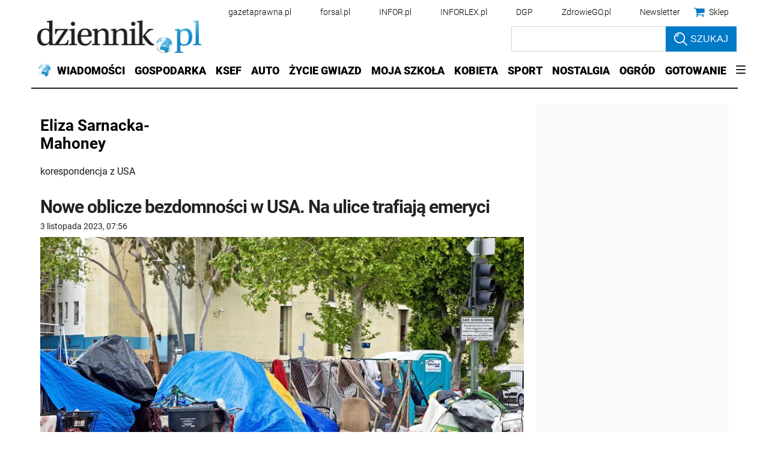

--- FILE ---
content_type: text/css
request_url: https://ocdn.eu/ucs/static/dzienniktheme/f9082ba1f231e661a7e1ffdbdcdaceea/build/css/infor_desktop_author.css
body_size: 850
content:
.upperBar{display:-ms-flexbox;display:flex;-ms-flex-pack:justify;justify-content:space-between;margin-bottom:30px}.upperBar .search,.upperBar .sort{display:-ms-flexbox;display:flex;-ms-flex-align:center;align-items:center;position:relative}.upperBar .search #result,.upperBar .sort #result{position:absolute;opacity:0;transition:all .4s ease;top:80%;width:100%;left:0;background:#fff;box-shadow:0 3px 7px rgba(0,0,0,.2);padding:30px 15px 15px;border:1px solid #ccc}.upperBar .search #result:before,.upperBar .sort #result:before{content:'Autorzy';color:#666;position:absolute;top:10px}.upperBar .search #result a,.upperBar .sort #result a{display:block;width:100%;margin:3px 0;font-weight:600}.upperBar form{display:-ms-flexbox;display:flex}.upperBar form button{margin-left:6px;line-height:34px;height:34px;padding:0 12px;text-align:center;color:#fff;background:#0079c7}.upperBar input,.upperBar select{display:block;border:1px solid #ccc;line-height:34px;height:34px;margin-left:6px;padding:0 12px}#alphabet{display:-ms-flexbox;display:flex;-ms-flex-pack:justify;justify-content:space-between;margin-bottom:20px}#alphabet li a{text-transform:uppercase;font-weight:800;font-size:30px}#alphabet li a:hover{color:#0079c7}#displayLetter{font-size:80px;line-height:80px;text-transform:uppercase;margin-bottom:20px;font-weight:800;color:#0079c7}.boxAuthorsList{min-height:22.2vh;padding-bottom:35px}.boxAuthorsList,.showMore{display:-ms-flexbox;display:flex;-ms-flex-pack:start;justify-content:flex-start;-ms-flex-wrap:wrap;flex-wrap:wrap;-ms-flex-align:start;align-items:flex-start;-ms-flex-line-pack:start;align-content:flex-start}.boxAuthorsList .authorsItem,.showMore .authorsItem{width:25%;-ms-flex-preferred-size:25%;flex-basis:25%;margin:0 0 15px!important;font-weight:700;padding:0 10px 0 0;display:block}.boxAuthorsList .authorsItem:hover,.showMore .authorsItem:hover{color:#0079c7}.boxAuthorsList .authorsItem .authorsName,.showMore .authorsItem .authorsName{color:#000;font-size:16px;letter-spacing:0}.boxAuthorsList .authorsItem .authorsFunction,.showMore .authorsItem .authorsFunction{display:none}.boxAuthorsList .authorsItem .authorsImage,.showMore .authorsItem .authorsImage{display:none}.boxAuthorsList .authorsItem:nth-child(3n),.showMore .authorsItem:nth-child(3n){margin-right:0}.boxAuthorsList .authorsItem:nth-child(4n),.showMore .authorsItem:nth-child(4n){margin-left:0}.boxAuthorsList .authorsItem:first-child,.showMore .authorsItem:first-child{margin-left:0}.boxAuthorsList .more,.showMore .more{width:100%}@media only screen and (min-width:1150px){.boxAuthorsList .authorsItem{margin:0 5px 15px 0}.boxAuthorsList .authorsItem:nth-child(3n){margin-right:5px}}.authorContainer{display:block}.authorContainer .topContainer{display:-ms-flexbox;display:flex;margin-bottom:15px}.authorContainer .topContainer .authorPhotoContainer{position:relative;border-radius:50%;-ms-flex:none;flex:none;border:1px solid #0079c7;width:200px;height:200px;overflow:hidden;margin-right:40px}.authorContainer .topContainer .authorPhotoContainer .imgBox{position:absolute;top:50%;left:50%;-webkit-transform:translate(-50%,-50%);width:190px;height:190px;border-radius:50%;border:6px solid #fff;background-color:#fff}.authorContainer .topContainer .authorPhotoContainer img{display:block;position:absolute;top:50%;left:50%;transform:translate(-50%,-50%);border-radius:50%;width:190px;height:190px}.authorContainer .topContainer .authorNameContainer{max-width:254px}.authorContainer .topContainer .authorNameContainer .name{margin:6px 0;font-size:26px}.authorContainer .topContainer .authorNameContainer .name h1{color:#161b1d;line-height:20px}.authorContainer .topContainer .authorNameContainer .authorDescription{margin-bottom:16px}.authorContainer .topContainer .authorNameContainer .authorDescription.longDescription p{font-size:16px;color:#161b1d;line-height:24px;margin-bottom:10px}.authorContainer .topContainer .authorNameContainer .socials{position:relative}.authorContainer .topContainer .authorNameContainer .socials ul{display:-ms-flexbox;display:flex}.authorContainer .topContainer .authorNameContainer .socials ul li{margin-right:10px}.authorContainer .topContainer .authorNameContainer .socials ul li:last-of-type{margin-right:0}.authorContainer .topContainer .authorNameContainer .socials ul li a{display:block}.authorContainer .topContainer .authorNameContainer .socials ul li a svg.borderRadius{border-radius:50%}.authorContainer .bottomContainer{margin-bottom:30px}.authorContainer .bottomContainer .authorDescription{font-size:16px;color:#161b1d;line-height:22px}

--- FILE ---
content_type: text/plain; charset=UTF-8
request_url: https://at.teads.tv/fpc?analytics_tag_id=PUB_5576&tfpvi=&gdpr_status=22&gdpr_reason=220&gdpr_consent=&ccpa_consent=&shared_ids=&sv=d656f4a&
body_size: 56
content:
MGE0YjZiOTctMTUzNS00MjE0LTg4YmYtYzBjY2M2OGU1YjMxIzgtMw==

--- FILE ---
content_type: application/javascript; charset=utf-8
request_url: https://fundingchoicesmessages.google.com/f/AGSKWxWeUHX--ALUsJvLKLsypp0byutTz-P79Ab1FbA31w_CKHjxw4W18yjxkQ868yZLNQ6SSrly-Qx1m4kS17DfRuFaAdj9xXtQFAeDvJC5bEhWTiyyM6J78-RU7ofpV_IlYHS7y_0PfQ==?fccs=W251bGwsbnVsbCxudWxsLG51bGwsbnVsbCxudWxsLFsxNzY5MTUzNjY1LDY1NzAwMDAwMF0sbnVsbCxudWxsLG51bGwsW251bGwsWzcsMTAsNl0sbnVsbCxudWxsLG51bGwsbnVsbCxudWxsLG51bGwsbnVsbCxudWxsLG51bGwsMV0sImh0dHBzOi8vd3d3LmR6aWVubmlrLnBsL2F1dG9yLzQ5Njk0LGVsaXphLXNhcm5hY2thLW1haG9uZXkiLG51bGwsW1s4LCJrNjFQQmptazZPMCJdLFs5LCJlbi1VUyJdLFsxNiwiWzEsMSwxXSJdLFsxOSwiMiJdLFsyNCwiIl0sWzI5LCJmYWxzZSJdXV0
body_size: 137
content:
if (typeof __googlefc.fcKernelManager.run === 'function') {"use strict";this.default_ContributorServingResponseClientJs=this.default_ContributorServingResponseClientJs||{};(function(_){var window=this;
try{
var qp=function(a){this.A=_.t(a)};_.u(qp,_.J);var rp=function(a){this.A=_.t(a)};_.u(rp,_.J);rp.prototype.getWhitelistStatus=function(){return _.F(this,2)};var sp=function(a){this.A=_.t(a)};_.u(sp,_.J);var tp=_.ed(sp),up=function(a,b,c){this.B=a;this.j=_.A(b,qp,1);this.l=_.A(b,_.Pk,3);this.F=_.A(b,rp,4);a=this.B.location.hostname;this.D=_.Fg(this.j,2)&&_.O(this.j,2)!==""?_.O(this.j,2):a;a=new _.Qg(_.Qk(this.l));this.C=new _.dh(_.q.document,this.D,a);this.console=null;this.o=new _.mp(this.B,c,a)};
up.prototype.run=function(){if(_.O(this.j,3)){var a=this.C,b=_.O(this.j,3),c=_.fh(a),d=new _.Wg;b=_.hg(d,1,b);c=_.C(c,1,b);_.jh(a,c)}else _.gh(this.C,"FCNEC");_.op(this.o,_.A(this.l,_.De,1),this.l.getDefaultConsentRevocationText(),this.l.getDefaultConsentRevocationCloseText(),this.l.getDefaultConsentRevocationAttestationText(),this.D);_.pp(this.o,_.F(this.F,1),this.F.getWhitelistStatus());var e;a=(e=this.B.googlefc)==null?void 0:e.__executeManualDeployment;a!==void 0&&typeof a==="function"&&_.To(this.o.G,
"manualDeploymentApi")};var vp=function(){};vp.prototype.run=function(a,b,c){var d;return _.v(function(e){d=tp(b);(new up(a,d,c)).run();return e.return({})})};_.Tk(7,new vp);
}catch(e){_._DumpException(e)}
}).call(this,this.default_ContributorServingResponseClientJs);
// Google Inc.

//# sourceURL=/_/mss/boq-content-ads-contributor/_/js/k=boq-content-ads-contributor.ContributorServingResponseClientJs.en_US.k61PBjmk6O0.es5.O/d=1/exm=ad_blocking_detection_executable,kernel_loader,loader_js_executable,web_iab_us_states_signal_executable/ed=1/rs=AJlcJMztj-kAdg6DB63MlSG3pP52LjSptg/m=cookie_refresh_executable
__googlefc.fcKernelManager.run('\x5b\x5b\x5b7,\x22\x5b\x5bnull,\\\x22dziennik.pl\\\x22,\\\x22AKsRol9yHsJGDkg1LiSc1PHqYAkhXrsV_IoASAA-5vZHaedbkb0P7GOsgDetb0_4V4G4ux3sCGBYII6_j98MZuLhilIdnXsYUgA44vEGr2leZppYe35sgGJ60mL_PxfQ5AzHxgttxnfnS6sXfqV04BaGrZMiHOyiqw\\\\u003d\\\\u003d\\\x22\x5d,null,\x5b\x5bnull,null,null,\\\x22https:\/\/fundingchoicesmessages.google.com\/f\/AGSKWxXnxYEJaZ6eL_ULWxn6e8EfjY81rbfWDRw5lppL4ZqNRvslA_8L6K4hMp7c4w96ZZCln3lvzk7gqZcNT9AM2CFgGmQuq503p3L-7OFnajpdkuypLUF1rQp9G5ufVn_GYFnUXDOoHQ\\\\u003d\\\\u003d\\\x22\x5d,null,null,\x5bnull,null,null,\\\x22https:\/\/fundingchoicesmessages.google.com\/el\/AGSKWxWWV6R3-I6UxZPR-fETiEY6mh2NLHX5st_Lwuz1TvdbAB4PwK9pkTxyUzN9N4Jy_QCIIxaD24kFV1sT0rkKzTg1RroAr4tOPAcPM9DszSvsqIt8naEbTrCTJl0DoL4Z0LH7tQ-nKw\\\\u003d\\\\u003d\\\x22\x5d,null,\x5bnull,\x5b7,10,6\x5d,null,null,null,null,null,null,null,null,null,1\x5d\x5d,\x5b3,1\x5d\x5d\x22\x5d\x5d,\x5bnull,null,null,\x22https:\/\/fundingchoicesmessages.google.com\/f\/AGSKWxUL3rhq9LdszNBPNIY5ZGA8hUjpk0wM_Liqm2tISq_2HRND8W2p6JhOPLHnRhX8LNRyMr1DvtNTjz9bRUJUq1YnqkcnoOI5rJVRETIyJTiBHF6ytLg6QNOeRnrRuYIdNhkPW9Gp3w\\u003d\\u003d\x22\x5d\x5d');}

--- FILE ---
content_type: application/javascript; charset=utf-8
request_url: https://fundingchoicesmessages.google.com/f/AGSKWxVok5XxDuaz4QqqqxmkQdNnloe0lVb78W1i7onH9jxW9ulrZShr1p9q651s98rqoM6MUWR9lm8n77z1QlXQ4PzhpSdfeFcyvM-uZ-Ca9mPsQLnjqPC569bEUIiO-CJmCGyOgDu46x1qBzXZRu8BzdyRAp-aBGHY8qJta4_TF5BDhxOXktKdVUdBtCTV/_/admeasure./head486x60./indexmobilead2./popunder-.com/a?network
body_size: -1289
content:
window['b4064eed-af79-4565-9eb6-54503065db3c'] = true;